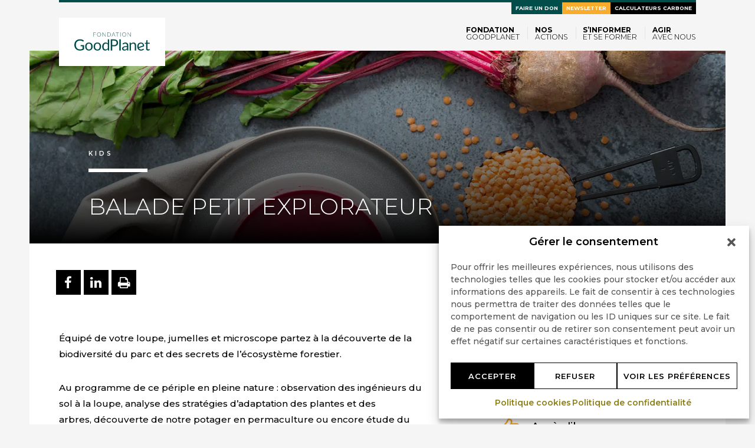

--- FILE ---
content_type: text/html; charset=utf-8
request_url: https://www.google.com/recaptcha/api2/anchor?ar=1&k=6Lf-MrMlAAAAAJkWM9tnHxkoIlMAiFpCMbL03iFc&co=aHR0cHM6Ly93d3cuZ29vZHBsYW5ldC5vcmc6NDQz&hl=en&v=9TiwnJFHeuIw_s0wSd3fiKfN&size=invisible&anchor-ms=20000&execute-ms=30000&cb=5vlin6ga763d
body_size: 48120
content:
<!DOCTYPE HTML><html dir="ltr" lang="en"><head><meta http-equiv="Content-Type" content="text/html; charset=UTF-8">
<meta http-equiv="X-UA-Compatible" content="IE=edge">
<title>reCAPTCHA</title>
<style type="text/css">
/* cyrillic-ext */
@font-face {
  font-family: 'Roboto';
  font-style: normal;
  font-weight: 400;
  font-stretch: 100%;
  src: url(//fonts.gstatic.com/s/roboto/v48/KFO7CnqEu92Fr1ME7kSn66aGLdTylUAMa3GUBHMdazTgWw.woff2) format('woff2');
  unicode-range: U+0460-052F, U+1C80-1C8A, U+20B4, U+2DE0-2DFF, U+A640-A69F, U+FE2E-FE2F;
}
/* cyrillic */
@font-face {
  font-family: 'Roboto';
  font-style: normal;
  font-weight: 400;
  font-stretch: 100%;
  src: url(//fonts.gstatic.com/s/roboto/v48/KFO7CnqEu92Fr1ME7kSn66aGLdTylUAMa3iUBHMdazTgWw.woff2) format('woff2');
  unicode-range: U+0301, U+0400-045F, U+0490-0491, U+04B0-04B1, U+2116;
}
/* greek-ext */
@font-face {
  font-family: 'Roboto';
  font-style: normal;
  font-weight: 400;
  font-stretch: 100%;
  src: url(//fonts.gstatic.com/s/roboto/v48/KFO7CnqEu92Fr1ME7kSn66aGLdTylUAMa3CUBHMdazTgWw.woff2) format('woff2');
  unicode-range: U+1F00-1FFF;
}
/* greek */
@font-face {
  font-family: 'Roboto';
  font-style: normal;
  font-weight: 400;
  font-stretch: 100%;
  src: url(//fonts.gstatic.com/s/roboto/v48/KFO7CnqEu92Fr1ME7kSn66aGLdTylUAMa3-UBHMdazTgWw.woff2) format('woff2');
  unicode-range: U+0370-0377, U+037A-037F, U+0384-038A, U+038C, U+038E-03A1, U+03A3-03FF;
}
/* math */
@font-face {
  font-family: 'Roboto';
  font-style: normal;
  font-weight: 400;
  font-stretch: 100%;
  src: url(//fonts.gstatic.com/s/roboto/v48/KFO7CnqEu92Fr1ME7kSn66aGLdTylUAMawCUBHMdazTgWw.woff2) format('woff2');
  unicode-range: U+0302-0303, U+0305, U+0307-0308, U+0310, U+0312, U+0315, U+031A, U+0326-0327, U+032C, U+032F-0330, U+0332-0333, U+0338, U+033A, U+0346, U+034D, U+0391-03A1, U+03A3-03A9, U+03B1-03C9, U+03D1, U+03D5-03D6, U+03F0-03F1, U+03F4-03F5, U+2016-2017, U+2034-2038, U+203C, U+2040, U+2043, U+2047, U+2050, U+2057, U+205F, U+2070-2071, U+2074-208E, U+2090-209C, U+20D0-20DC, U+20E1, U+20E5-20EF, U+2100-2112, U+2114-2115, U+2117-2121, U+2123-214F, U+2190, U+2192, U+2194-21AE, U+21B0-21E5, U+21F1-21F2, U+21F4-2211, U+2213-2214, U+2216-22FF, U+2308-230B, U+2310, U+2319, U+231C-2321, U+2336-237A, U+237C, U+2395, U+239B-23B7, U+23D0, U+23DC-23E1, U+2474-2475, U+25AF, U+25B3, U+25B7, U+25BD, U+25C1, U+25CA, U+25CC, U+25FB, U+266D-266F, U+27C0-27FF, U+2900-2AFF, U+2B0E-2B11, U+2B30-2B4C, U+2BFE, U+3030, U+FF5B, U+FF5D, U+1D400-1D7FF, U+1EE00-1EEFF;
}
/* symbols */
@font-face {
  font-family: 'Roboto';
  font-style: normal;
  font-weight: 400;
  font-stretch: 100%;
  src: url(//fonts.gstatic.com/s/roboto/v48/KFO7CnqEu92Fr1ME7kSn66aGLdTylUAMaxKUBHMdazTgWw.woff2) format('woff2');
  unicode-range: U+0001-000C, U+000E-001F, U+007F-009F, U+20DD-20E0, U+20E2-20E4, U+2150-218F, U+2190, U+2192, U+2194-2199, U+21AF, U+21E6-21F0, U+21F3, U+2218-2219, U+2299, U+22C4-22C6, U+2300-243F, U+2440-244A, U+2460-24FF, U+25A0-27BF, U+2800-28FF, U+2921-2922, U+2981, U+29BF, U+29EB, U+2B00-2BFF, U+4DC0-4DFF, U+FFF9-FFFB, U+10140-1018E, U+10190-1019C, U+101A0, U+101D0-101FD, U+102E0-102FB, U+10E60-10E7E, U+1D2C0-1D2D3, U+1D2E0-1D37F, U+1F000-1F0FF, U+1F100-1F1AD, U+1F1E6-1F1FF, U+1F30D-1F30F, U+1F315, U+1F31C, U+1F31E, U+1F320-1F32C, U+1F336, U+1F378, U+1F37D, U+1F382, U+1F393-1F39F, U+1F3A7-1F3A8, U+1F3AC-1F3AF, U+1F3C2, U+1F3C4-1F3C6, U+1F3CA-1F3CE, U+1F3D4-1F3E0, U+1F3ED, U+1F3F1-1F3F3, U+1F3F5-1F3F7, U+1F408, U+1F415, U+1F41F, U+1F426, U+1F43F, U+1F441-1F442, U+1F444, U+1F446-1F449, U+1F44C-1F44E, U+1F453, U+1F46A, U+1F47D, U+1F4A3, U+1F4B0, U+1F4B3, U+1F4B9, U+1F4BB, U+1F4BF, U+1F4C8-1F4CB, U+1F4D6, U+1F4DA, U+1F4DF, U+1F4E3-1F4E6, U+1F4EA-1F4ED, U+1F4F7, U+1F4F9-1F4FB, U+1F4FD-1F4FE, U+1F503, U+1F507-1F50B, U+1F50D, U+1F512-1F513, U+1F53E-1F54A, U+1F54F-1F5FA, U+1F610, U+1F650-1F67F, U+1F687, U+1F68D, U+1F691, U+1F694, U+1F698, U+1F6AD, U+1F6B2, U+1F6B9-1F6BA, U+1F6BC, U+1F6C6-1F6CF, U+1F6D3-1F6D7, U+1F6E0-1F6EA, U+1F6F0-1F6F3, U+1F6F7-1F6FC, U+1F700-1F7FF, U+1F800-1F80B, U+1F810-1F847, U+1F850-1F859, U+1F860-1F887, U+1F890-1F8AD, U+1F8B0-1F8BB, U+1F8C0-1F8C1, U+1F900-1F90B, U+1F93B, U+1F946, U+1F984, U+1F996, U+1F9E9, U+1FA00-1FA6F, U+1FA70-1FA7C, U+1FA80-1FA89, U+1FA8F-1FAC6, U+1FACE-1FADC, U+1FADF-1FAE9, U+1FAF0-1FAF8, U+1FB00-1FBFF;
}
/* vietnamese */
@font-face {
  font-family: 'Roboto';
  font-style: normal;
  font-weight: 400;
  font-stretch: 100%;
  src: url(//fonts.gstatic.com/s/roboto/v48/KFO7CnqEu92Fr1ME7kSn66aGLdTylUAMa3OUBHMdazTgWw.woff2) format('woff2');
  unicode-range: U+0102-0103, U+0110-0111, U+0128-0129, U+0168-0169, U+01A0-01A1, U+01AF-01B0, U+0300-0301, U+0303-0304, U+0308-0309, U+0323, U+0329, U+1EA0-1EF9, U+20AB;
}
/* latin-ext */
@font-face {
  font-family: 'Roboto';
  font-style: normal;
  font-weight: 400;
  font-stretch: 100%;
  src: url(//fonts.gstatic.com/s/roboto/v48/KFO7CnqEu92Fr1ME7kSn66aGLdTylUAMa3KUBHMdazTgWw.woff2) format('woff2');
  unicode-range: U+0100-02BA, U+02BD-02C5, U+02C7-02CC, U+02CE-02D7, U+02DD-02FF, U+0304, U+0308, U+0329, U+1D00-1DBF, U+1E00-1E9F, U+1EF2-1EFF, U+2020, U+20A0-20AB, U+20AD-20C0, U+2113, U+2C60-2C7F, U+A720-A7FF;
}
/* latin */
@font-face {
  font-family: 'Roboto';
  font-style: normal;
  font-weight: 400;
  font-stretch: 100%;
  src: url(//fonts.gstatic.com/s/roboto/v48/KFO7CnqEu92Fr1ME7kSn66aGLdTylUAMa3yUBHMdazQ.woff2) format('woff2');
  unicode-range: U+0000-00FF, U+0131, U+0152-0153, U+02BB-02BC, U+02C6, U+02DA, U+02DC, U+0304, U+0308, U+0329, U+2000-206F, U+20AC, U+2122, U+2191, U+2193, U+2212, U+2215, U+FEFF, U+FFFD;
}
/* cyrillic-ext */
@font-face {
  font-family: 'Roboto';
  font-style: normal;
  font-weight: 500;
  font-stretch: 100%;
  src: url(//fonts.gstatic.com/s/roboto/v48/KFO7CnqEu92Fr1ME7kSn66aGLdTylUAMa3GUBHMdazTgWw.woff2) format('woff2');
  unicode-range: U+0460-052F, U+1C80-1C8A, U+20B4, U+2DE0-2DFF, U+A640-A69F, U+FE2E-FE2F;
}
/* cyrillic */
@font-face {
  font-family: 'Roboto';
  font-style: normal;
  font-weight: 500;
  font-stretch: 100%;
  src: url(//fonts.gstatic.com/s/roboto/v48/KFO7CnqEu92Fr1ME7kSn66aGLdTylUAMa3iUBHMdazTgWw.woff2) format('woff2');
  unicode-range: U+0301, U+0400-045F, U+0490-0491, U+04B0-04B1, U+2116;
}
/* greek-ext */
@font-face {
  font-family: 'Roboto';
  font-style: normal;
  font-weight: 500;
  font-stretch: 100%;
  src: url(//fonts.gstatic.com/s/roboto/v48/KFO7CnqEu92Fr1ME7kSn66aGLdTylUAMa3CUBHMdazTgWw.woff2) format('woff2');
  unicode-range: U+1F00-1FFF;
}
/* greek */
@font-face {
  font-family: 'Roboto';
  font-style: normal;
  font-weight: 500;
  font-stretch: 100%;
  src: url(//fonts.gstatic.com/s/roboto/v48/KFO7CnqEu92Fr1ME7kSn66aGLdTylUAMa3-UBHMdazTgWw.woff2) format('woff2');
  unicode-range: U+0370-0377, U+037A-037F, U+0384-038A, U+038C, U+038E-03A1, U+03A3-03FF;
}
/* math */
@font-face {
  font-family: 'Roboto';
  font-style: normal;
  font-weight: 500;
  font-stretch: 100%;
  src: url(//fonts.gstatic.com/s/roboto/v48/KFO7CnqEu92Fr1ME7kSn66aGLdTylUAMawCUBHMdazTgWw.woff2) format('woff2');
  unicode-range: U+0302-0303, U+0305, U+0307-0308, U+0310, U+0312, U+0315, U+031A, U+0326-0327, U+032C, U+032F-0330, U+0332-0333, U+0338, U+033A, U+0346, U+034D, U+0391-03A1, U+03A3-03A9, U+03B1-03C9, U+03D1, U+03D5-03D6, U+03F0-03F1, U+03F4-03F5, U+2016-2017, U+2034-2038, U+203C, U+2040, U+2043, U+2047, U+2050, U+2057, U+205F, U+2070-2071, U+2074-208E, U+2090-209C, U+20D0-20DC, U+20E1, U+20E5-20EF, U+2100-2112, U+2114-2115, U+2117-2121, U+2123-214F, U+2190, U+2192, U+2194-21AE, U+21B0-21E5, U+21F1-21F2, U+21F4-2211, U+2213-2214, U+2216-22FF, U+2308-230B, U+2310, U+2319, U+231C-2321, U+2336-237A, U+237C, U+2395, U+239B-23B7, U+23D0, U+23DC-23E1, U+2474-2475, U+25AF, U+25B3, U+25B7, U+25BD, U+25C1, U+25CA, U+25CC, U+25FB, U+266D-266F, U+27C0-27FF, U+2900-2AFF, U+2B0E-2B11, U+2B30-2B4C, U+2BFE, U+3030, U+FF5B, U+FF5D, U+1D400-1D7FF, U+1EE00-1EEFF;
}
/* symbols */
@font-face {
  font-family: 'Roboto';
  font-style: normal;
  font-weight: 500;
  font-stretch: 100%;
  src: url(//fonts.gstatic.com/s/roboto/v48/KFO7CnqEu92Fr1ME7kSn66aGLdTylUAMaxKUBHMdazTgWw.woff2) format('woff2');
  unicode-range: U+0001-000C, U+000E-001F, U+007F-009F, U+20DD-20E0, U+20E2-20E4, U+2150-218F, U+2190, U+2192, U+2194-2199, U+21AF, U+21E6-21F0, U+21F3, U+2218-2219, U+2299, U+22C4-22C6, U+2300-243F, U+2440-244A, U+2460-24FF, U+25A0-27BF, U+2800-28FF, U+2921-2922, U+2981, U+29BF, U+29EB, U+2B00-2BFF, U+4DC0-4DFF, U+FFF9-FFFB, U+10140-1018E, U+10190-1019C, U+101A0, U+101D0-101FD, U+102E0-102FB, U+10E60-10E7E, U+1D2C0-1D2D3, U+1D2E0-1D37F, U+1F000-1F0FF, U+1F100-1F1AD, U+1F1E6-1F1FF, U+1F30D-1F30F, U+1F315, U+1F31C, U+1F31E, U+1F320-1F32C, U+1F336, U+1F378, U+1F37D, U+1F382, U+1F393-1F39F, U+1F3A7-1F3A8, U+1F3AC-1F3AF, U+1F3C2, U+1F3C4-1F3C6, U+1F3CA-1F3CE, U+1F3D4-1F3E0, U+1F3ED, U+1F3F1-1F3F3, U+1F3F5-1F3F7, U+1F408, U+1F415, U+1F41F, U+1F426, U+1F43F, U+1F441-1F442, U+1F444, U+1F446-1F449, U+1F44C-1F44E, U+1F453, U+1F46A, U+1F47D, U+1F4A3, U+1F4B0, U+1F4B3, U+1F4B9, U+1F4BB, U+1F4BF, U+1F4C8-1F4CB, U+1F4D6, U+1F4DA, U+1F4DF, U+1F4E3-1F4E6, U+1F4EA-1F4ED, U+1F4F7, U+1F4F9-1F4FB, U+1F4FD-1F4FE, U+1F503, U+1F507-1F50B, U+1F50D, U+1F512-1F513, U+1F53E-1F54A, U+1F54F-1F5FA, U+1F610, U+1F650-1F67F, U+1F687, U+1F68D, U+1F691, U+1F694, U+1F698, U+1F6AD, U+1F6B2, U+1F6B9-1F6BA, U+1F6BC, U+1F6C6-1F6CF, U+1F6D3-1F6D7, U+1F6E0-1F6EA, U+1F6F0-1F6F3, U+1F6F7-1F6FC, U+1F700-1F7FF, U+1F800-1F80B, U+1F810-1F847, U+1F850-1F859, U+1F860-1F887, U+1F890-1F8AD, U+1F8B0-1F8BB, U+1F8C0-1F8C1, U+1F900-1F90B, U+1F93B, U+1F946, U+1F984, U+1F996, U+1F9E9, U+1FA00-1FA6F, U+1FA70-1FA7C, U+1FA80-1FA89, U+1FA8F-1FAC6, U+1FACE-1FADC, U+1FADF-1FAE9, U+1FAF0-1FAF8, U+1FB00-1FBFF;
}
/* vietnamese */
@font-face {
  font-family: 'Roboto';
  font-style: normal;
  font-weight: 500;
  font-stretch: 100%;
  src: url(//fonts.gstatic.com/s/roboto/v48/KFO7CnqEu92Fr1ME7kSn66aGLdTylUAMa3OUBHMdazTgWw.woff2) format('woff2');
  unicode-range: U+0102-0103, U+0110-0111, U+0128-0129, U+0168-0169, U+01A0-01A1, U+01AF-01B0, U+0300-0301, U+0303-0304, U+0308-0309, U+0323, U+0329, U+1EA0-1EF9, U+20AB;
}
/* latin-ext */
@font-face {
  font-family: 'Roboto';
  font-style: normal;
  font-weight: 500;
  font-stretch: 100%;
  src: url(//fonts.gstatic.com/s/roboto/v48/KFO7CnqEu92Fr1ME7kSn66aGLdTylUAMa3KUBHMdazTgWw.woff2) format('woff2');
  unicode-range: U+0100-02BA, U+02BD-02C5, U+02C7-02CC, U+02CE-02D7, U+02DD-02FF, U+0304, U+0308, U+0329, U+1D00-1DBF, U+1E00-1E9F, U+1EF2-1EFF, U+2020, U+20A0-20AB, U+20AD-20C0, U+2113, U+2C60-2C7F, U+A720-A7FF;
}
/* latin */
@font-face {
  font-family: 'Roboto';
  font-style: normal;
  font-weight: 500;
  font-stretch: 100%;
  src: url(//fonts.gstatic.com/s/roboto/v48/KFO7CnqEu92Fr1ME7kSn66aGLdTylUAMa3yUBHMdazQ.woff2) format('woff2');
  unicode-range: U+0000-00FF, U+0131, U+0152-0153, U+02BB-02BC, U+02C6, U+02DA, U+02DC, U+0304, U+0308, U+0329, U+2000-206F, U+20AC, U+2122, U+2191, U+2193, U+2212, U+2215, U+FEFF, U+FFFD;
}
/* cyrillic-ext */
@font-face {
  font-family: 'Roboto';
  font-style: normal;
  font-weight: 900;
  font-stretch: 100%;
  src: url(//fonts.gstatic.com/s/roboto/v48/KFO7CnqEu92Fr1ME7kSn66aGLdTylUAMa3GUBHMdazTgWw.woff2) format('woff2');
  unicode-range: U+0460-052F, U+1C80-1C8A, U+20B4, U+2DE0-2DFF, U+A640-A69F, U+FE2E-FE2F;
}
/* cyrillic */
@font-face {
  font-family: 'Roboto';
  font-style: normal;
  font-weight: 900;
  font-stretch: 100%;
  src: url(//fonts.gstatic.com/s/roboto/v48/KFO7CnqEu92Fr1ME7kSn66aGLdTylUAMa3iUBHMdazTgWw.woff2) format('woff2');
  unicode-range: U+0301, U+0400-045F, U+0490-0491, U+04B0-04B1, U+2116;
}
/* greek-ext */
@font-face {
  font-family: 'Roboto';
  font-style: normal;
  font-weight: 900;
  font-stretch: 100%;
  src: url(//fonts.gstatic.com/s/roboto/v48/KFO7CnqEu92Fr1ME7kSn66aGLdTylUAMa3CUBHMdazTgWw.woff2) format('woff2');
  unicode-range: U+1F00-1FFF;
}
/* greek */
@font-face {
  font-family: 'Roboto';
  font-style: normal;
  font-weight: 900;
  font-stretch: 100%;
  src: url(//fonts.gstatic.com/s/roboto/v48/KFO7CnqEu92Fr1ME7kSn66aGLdTylUAMa3-UBHMdazTgWw.woff2) format('woff2');
  unicode-range: U+0370-0377, U+037A-037F, U+0384-038A, U+038C, U+038E-03A1, U+03A3-03FF;
}
/* math */
@font-face {
  font-family: 'Roboto';
  font-style: normal;
  font-weight: 900;
  font-stretch: 100%;
  src: url(//fonts.gstatic.com/s/roboto/v48/KFO7CnqEu92Fr1ME7kSn66aGLdTylUAMawCUBHMdazTgWw.woff2) format('woff2');
  unicode-range: U+0302-0303, U+0305, U+0307-0308, U+0310, U+0312, U+0315, U+031A, U+0326-0327, U+032C, U+032F-0330, U+0332-0333, U+0338, U+033A, U+0346, U+034D, U+0391-03A1, U+03A3-03A9, U+03B1-03C9, U+03D1, U+03D5-03D6, U+03F0-03F1, U+03F4-03F5, U+2016-2017, U+2034-2038, U+203C, U+2040, U+2043, U+2047, U+2050, U+2057, U+205F, U+2070-2071, U+2074-208E, U+2090-209C, U+20D0-20DC, U+20E1, U+20E5-20EF, U+2100-2112, U+2114-2115, U+2117-2121, U+2123-214F, U+2190, U+2192, U+2194-21AE, U+21B0-21E5, U+21F1-21F2, U+21F4-2211, U+2213-2214, U+2216-22FF, U+2308-230B, U+2310, U+2319, U+231C-2321, U+2336-237A, U+237C, U+2395, U+239B-23B7, U+23D0, U+23DC-23E1, U+2474-2475, U+25AF, U+25B3, U+25B7, U+25BD, U+25C1, U+25CA, U+25CC, U+25FB, U+266D-266F, U+27C0-27FF, U+2900-2AFF, U+2B0E-2B11, U+2B30-2B4C, U+2BFE, U+3030, U+FF5B, U+FF5D, U+1D400-1D7FF, U+1EE00-1EEFF;
}
/* symbols */
@font-face {
  font-family: 'Roboto';
  font-style: normal;
  font-weight: 900;
  font-stretch: 100%;
  src: url(//fonts.gstatic.com/s/roboto/v48/KFO7CnqEu92Fr1ME7kSn66aGLdTylUAMaxKUBHMdazTgWw.woff2) format('woff2');
  unicode-range: U+0001-000C, U+000E-001F, U+007F-009F, U+20DD-20E0, U+20E2-20E4, U+2150-218F, U+2190, U+2192, U+2194-2199, U+21AF, U+21E6-21F0, U+21F3, U+2218-2219, U+2299, U+22C4-22C6, U+2300-243F, U+2440-244A, U+2460-24FF, U+25A0-27BF, U+2800-28FF, U+2921-2922, U+2981, U+29BF, U+29EB, U+2B00-2BFF, U+4DC0-4DFF, U+FFF9-FFFB, U+10140-1018E, U+10190-1019C, U+101A0, U+101D0-101FD, U+102E0-102FB, U+10E60-10E7E, U+1D2C0-1D2D3, U+1D2E0-1D37F, U+1F000-1F0FF, U+1F100-1F1AD, U+1F1E6-1F1FF, U+1F30D-1F30F, U+1F315, U+1F31C, U+1F31E, U+1F320-1F32C, U+1F336, U+1F378, U+1F37D, U+1F382, U+1F393-1F39F, U+1F3A7-1F3A8, U+1F3AC-1F3AF, U+1F3C2, U+1F3C4-1F3C6, U+1F3CA-1F3CE, U+1F3D4-1F3E0, U+1F3ED, U+1F3F1-1F3F3, U+1F3F5-1F3F7, U+1F408, U+1F415, U+1F41F, U+1F426, U+1F43F, U+1F441-1F442, U+1F444, U+1F446-1F449, U+1F44C-1F44E, U+1F453, U+1F46A, U+1F47D, U+1F4A3, U+1F4B0, U+1F4B3, U+1F4B9, U+1F4BB, U+1F4BF, U+1F4C8-1F4CB, U+1F4D6, U+1F4DA, U+1F4DF, U+1F4E3-1F4E6, U+1F4EA-1F4ED, U+1F4F7, U+1F4F9-1F4FB, U+1F4FD-1F4FE, U+1F503, U+1F507-1F50B, U+1F50D, U+1F512-1F513, U+1F53E-1F54A, U+1F54F-1F5FA, U+1F610, U+1F650-1F67F, U+1F687, U+1F68D, U+1F691, U+1F694, U+1F698, U+1F6AD, U+1F6B2, U+1F6B9-1F6BA, U+1F6BC, U+1F6C6-1F6CF, U+1F6D3-1F6D7, U+1F6E0-1F6EA, U+1F6F0-1F6F3, U+1F6F7-1F6FC, U+1F700-1F7FF, U+1F800-1F80B, U+1F810-1F847, U+1F850-1F859, U+1F860-1F887, U+1F890-1F8AD, U+1F8B0-1F8BB, U+1F8C0-1F8C1, U+1F900-1F90B, U+1F93B, U+1F946, U+1F984, U+1F996, U+1F9E9, U+1FA00-1FA6F, U+1FA70-1FA7C, U+1FA80-1FA89, U+1FA8F-1FAC6, U+1FACE-1FADC, U+1FADF-1FAE9, U+1FAF0-1FAF8, U+1FB00-1FBFF;
}
/* vietnamese */
@font-face {
  font-family: 'Roboto';
  font-style: normal;
  font-weight: 900;
  font-stretch: 100%;
  src: url(//fonts.gstatic.com/s/roboto/v48/KFO7CnqEu92Fr1ME7kSn66aGLdTylUAMa3OUBHMdazTgWw.woff2) format('woff2');
  unicode-range: U+0102-0103, U+0110-0111, U+0128-0129, U+0168-0169, U+01A0-01A1, U+01AF-01B0, U+0300-0301, U+0303-0304, U+0308-0309, U+0323, U+0329, U+1EA0-1EF9, U+20AB;
}
/* latin-ext */
@font-face {
  font-family: 'Roboto';
  font-style: normal;
  font-weight: 900;
  font-stretch: 100%;
  src: url(//fonts.gstatic.com/s/roboto/v48/KFO7CnqEu92Fr1ME7kSn66aGLdTylUAMa3KUBHMdazTgWw.woff2) format('woff2');
  unicode-range: U+0100-02BA, U+02BD-02C5, U+02C7-02CC, U+02CE-02D7, U+02DD-02FF, U+0304, U+0308, U+0329, U+1D00-1DBF, U+1E00-1E9F, U+1EF2-1EFF, U+2020, U+20A0-20AB, U+20AD-20C0, U+2113, U+2C60-2C7F, U+A720-A7FF;
}
/* latin */
@font-face {
  font-family: 'Roboto';
  font-style: normal;
  font-weight: 900;
  font-stretch: 100%;
  src: url(//fonts.gstatic.com/s/roboto/v48/KFO7CnqEu92Fr1ME7kSn66aGLdTylUAMa3yUBHMdazQ.woff2) format('woff2');
  unicode-range: U+0000-00FF, U+0131, U+0152-0153, U+02BB-02BC, U+02C6, U+02DA, U+02DC, U+0304, U+0308, U+0329, U+2000-206F, U+20AC, U+2122, U+2191, U+2193, U+2212, U+2215, U+FEFF, U+FFFD;
}

</style>
<link rel="stylesheet" type="text/css" href="https://www.gstatic.com/recaptcha/releases/9TiwnJFHeuIw_s0wSd3fiKfN/styles__ltr.css">
<script nonce="UbVzqGggPU03LCyi4y_iCw" type="text/javascript">window['__recaptcha_api'] = 'https://www.google.com/recaptcha/api2/';</script>
<script type="text/javascript" src="https://www.gstatic.com/recaptcha/releases/9TiwnJFHeuIw_s0wSd3fiKfN/recaptcha__en.js" nonce="UbVzqGggPU03LCyi4y_iCw">
      
    </script></head>
<body><div id="rc-anchor-alert" class="rc-anchor-alert"></div>
<input type="hidden" id="recaptcha-token" value="[base64]">
<script type="text/javascript" nonce="UbVzqGggPU03LCyi4y_iCw">
      recaptcha.anchor.Main.init("[\x22ainput\x22,[\x22bgdata\x22,\x22\x22,\[base64]/[base64]/[base64]/[base64]/cjw8ejpyPj4+eil9Y2F0Y2gobCl7dGhyb3cgbDt9fSxIPWZ1bmN0aW9uKHcsdCx6KXtpZih3PT0xOTR8fHc9PTIwOCl0LnZbd10/dC52W3ddLmNvbmNhdCh6KTp0LnZbd109b2Yoeix0KTtlbHNle2lmKHQuYkImJnchPTMxNylyZXR1cm47dz09NjZ8fHc9PTEyMnx8dz09NDcwfHx3PT00NHx8dz09NDE2fHx3PT0zOTd8fHc9PTQyMXx8dz09Njh8fHc9PTcwfHx3PT0xODQ/[base64]/[base64]/[base64]/bmV3IGRbVl0oSlswXSk6cD09Mj9uZXcgZFtWXShKWzBdLEpbMV0pOnA9PTM/bmV3IGRbVl0oSlswXSxKWzFdLEpbMl0pOnA9PTQ/[base64]/[base64]/[base64]/[base64]\x22,\[base64]\\u003d\x22,\x22UQbCq8K+VHnDp1g3YcKLU8O4w4UEw45NMDF3wrN1w689dsOoD8Kpwq5CCsO9w6fCnMK9LTBOw75lw57DvjN3w7fDocK0HRLDkMKGw44OLcOtHMKDwp3DlcOeD8OiVSxxwoQoLsOofsKqw5rDlwR9wohlISZJwq7Dh8KHIsOGwqYYw5TDosOzwp/Ciy92L8KgYMOVPhHDkWHCrsOAwofDs8Klwr7Dm8OmGH56wqRnRA5EWsOpcTbChcO1csKEUsKLw7XCgHLDiQ4iwoZ0w494wrzDuWtoDsOewpHDi0tIw7JJAMK6wpDCtMOgw6ZuKsKmNCJuwrvDqcKnd8K/[base64]/Ct8KNwpzDksOVwofCkSvCnsOTFDLCrSg9BkdPwrHDlcOUBsKWGMKhCGHDsMKCw7UfWMKuAmVrWcKWX8KnQCXCl3DDjsOzwpvDncO9bsOwwp7DvMKRw5rDh0IGw7wdw7YcLW44Xi5ZwrXDrX7CgHLCujbDvD/DlV3DrCXDjsOAw4IPDHLCgWJGPMOmwpciwqbDqcK/wpk/w7sbKMOCIcKCwrdXGsKQwoHCk8Kpw6New7Vqw7kZwqJRFMOUwoxUHwbCl0c9w4fDqhzCisOJwrEqGFbCmCZOwptOwqMfAMO1cMOswo0lw4Zew5Vuwp5CRGbDtCbCiRvDvFVYw4/[base64]/Dp3zCtWrClcOfbydubAsDw7vDpUN6IcK+wo5EwrY7wqvDjk/DlcOYM8KKY8KLO8OQwrMjwpgJT18GPHhrwoEYw4Qlw6M3YTXDkcKme8Onw4hSwrHCvcKlw6PChV0TwonCq8KGC8KVwqfCosK3IVvCuFzDncKIwoTDmsOPS8OEGQvCm8KDw5nDsCrCocO/CwDCsMKtemw5w68+w7fDkETDiEDDnsKew78yJQHDl3/DvcKfUMOoT8K0QcO4WgLDrFBJwqx5T8OMJix5LSgZwqHCksK0O0fDpMK5w4bDvMOEf2llZQjDicOEfcO1Zww/[base64]/wpYhw6zDjwJWNQh7MsKKCcK0w588wo9aY8KqNX9IwqXCg0HDpFPCmcK9w4/[base64]/CoCEjEcKmQsOJE8O8BcO7GMOPGcKEw7jCijXDgl3Dm8KqQUDCpn/CkcKke8Kpwr/[base64]/[base64]/VwLCuMOGw5LCsMKywqXCoMKOwpEuwonCiWnCvynCjHDDvcKENjzDscKPL8OYdcOTS3x6w5rCvmPDkCEew6rCtMOUwqNWPcKkKQZhIsKZw78IwpXCs8O7OcOYXjp1woXDtUvDjXgdAgLDv8Owwrtgw5h/wpHCjFvCpsOPWcOgwpgoDsOBCsKLw5TDm2dgH8OVCR/CvCnDrGw8WsOcwrXDumUBK8K7w7p3dcOaBkzDo8KGMMKEFsO8NCjCuMKmNcOJM0YkSUHDt8KUJcK4wpNKDWtww4QCX8KXw5zDqsOsL8KmwqhaWmjDrFXCu05dN8O6EsOTw5DDiwjDqcKNGcOZB3jCmMOCBEInUD/[base64]/Cn8Kpd3LDuDRfw7LDsMKvw7TCj8ORwpUUw5tgQ1NSdMOCw5bDtTfCqE5VBybDpcOuIMOqwr7DiMKNw7XCqMKcw63CtgBDwqJ5AMKvUcOBw5nCgVMiwqAnEsKcKcOAw4rDncO2wph1FcKiwqM+E8KoUQl6w4TCj8O/wq3CiBQ1Z1dpCcKKwr7DpiR+w4EXdcOKwoF1TsKFw6TDvWpmw5Yew6hTwoMuw5XCjGDClsKkLC7CiWrDq8OXOm7CgsKWOUDChsOHIEstw5HCqXLDksORVcKvWhHCtMKpw7/Dm8KzwrnDkFcwWH4CY8KvEVZVwotafMOfwq0/KHY6w4LCphk8Gj91wqzDocOwBcKgw6xIw4Qow74/wqXDl0lnOyxSJCxUJWnCpMOdGywXO2vDonPDnSrDjsOOY1JAJhM6ZMKZw53Do1lLZBkzw5fDocO7MsOvw5wqR8ONBnAeF1HCjsKgK3LCpSlnbcKcw4nDgMKqEMKvWsOWBV3CscKFwqPDl2LDlUZrF8Krw6HDq8KMw6d5wpdZw4DCvU/Diz5gBMONwrTCt8KjBi9VesKaw41KworDmlfCqsKmT2czw7clwrtIXcKCaiBKZsO4fcOLw77Chz9GwqxHwoHDpjkCwqgLwr7DqcKVYcOSw4PDkHU/w6BDO20Bw6vDmMOkw7rCkMKiAE3DqFTDjsKjOSJrKzvCjcOBAMO+ek5PflRpDlPCo8KOA0MVUV8twqTCuzvDvsKbwolbw5rClRsjwrs9wqZKdUjDqMO/NcO8wpjCiMKiJ8K9WcOuKUhgZDQ4PQhSw63Co1LDlQUmKBTCp8KTYHrCrsKBcnTDkxlmeMOWeCnDmMOUwr/CqklMSsOPdsK2wrMSwqjCtsKfbwQkwrTCn8OLwrMhSC/ClsOqw7Jiw4nDhMO9OsORXxR7wqDCp8O8w4h6woTCtU7DnRwlXsKEwogfMEwlR8KNdMKUwqfDmsKew6/DjsKFw61mwrXCkMOhFsOtBcOcKD7DssOywr9gwocOwowzEgDDuR3CujtQHcO0GXjDqsKhBcK7eFrCtsODPMOneHzDisOgYVDDnC/CrcO5HMK2ZyrCgcOcOWscXS5nYsOlYgA+w6APaMKJw4YYw5nClEhOwrjChsK9woPDiMKwT8KoTggEHy8tawHDpsOyOEQLF8KUdh7CjMOJw7LDpEgfw6/Ci8OWFitQwpA5bsKKXcK0HTjCv8KXw704Ln/CmsO6M8OlwogfwpbDmw7CmEfDmBpZw6w6wrrCkMOQwqMIIlXDmMOGwqHDlDlZw4bDo8K1LcKHw7TDpD/CiMOIwq/Cq8KnwoTDr8Ocw7HDq3DDlcOXw49xfzBtwpbCvsOUw4DDvCcaIR/Ci3x6Q8KPM8OGw7HDhcOww7dVwrpKFsOacXPDiiXDswDClsKMO8OLw6RhNcO+Z8OuwqLCqsOJFsOUdcKJw7bCoRkGP8KZcRTCm1vDvVzDtV02w700DQXDv8OTw5PDpcK/D8ORJMKuWcOWa8OgGCJSwpMnBEQ7wp7DvcOtAwHCsMKvBMOjw5Qwwrd+BsOnwpjDoMOkPcOzPX3DosKvKFJoTWHDuAorw70ewqDCtsKdf8KFacK7wolmwrcUCkgfOlXDg8K4wqHCscKBU0ZtMsO5ID00w798MnVfPcKUW8KNZFHCrhzCunJVwq/[base64]/CgHrCozbDk8Onwrpdwr/Dk3pjKMOnZjvDqExQIATCsybDocOBw4/Cg8Onw4LDjAjClF09U8OIwpLCj8OqTMOEw7MowqLCvcKDwqV1wpQNwq5wFsO5wr1hLsOFwqMww5t3XcKFw5FFw6/[base64]/DqcKiwpUlwrBOwoAUwqUSbiLCn8Kwwo0rAcK3WsOswpppfw1sP0soKcK5w5Yaw6vDmGwQwpXDnGhJfMO4AcO0asOFUMKcw6p0OcKjw4EDwqPDhSMBwoAWFMKOwqYdDR0DwoYVIGjDikJ8woIldsOkw5LClsOFBklfwrllOQXCnRTDt8Kyw7gEw7hQw4rDvX/[base64]/wqvDg8KjAMK7wqPDpGbChCIyDsOcERDCmGPCs2JkRmzClMK/wrEww6ZeCcKHUwfDmMKww43Ds8K/RXjDqcKKwqZAw4wvSVVkRMO4ZRE+wovCo8O5EwFybCVdMsKVUsOWRAHCtkEqW8K4G8O+XUIcw4DDicKac8O4w7hcUHrDlDp7On/[base64]/[base64]/wqbDtDVhLRvDgMK4XVUtDsKZaSYawoDDgnvClsOaMVPCucK/I8O9w5fDjcOqw6jDksK6wq3CjUtHwrwQIcKww4o+wrZ7w5/ChQbDlsKAVSDCsMOJUHPDgMOMTnNiEsO4dsK3wqnCgMOVw7fDhkQVcnLDicO4w6ZswobDmVvCscKNw5fDvcK3woNqw73DhsK+VDvDiyBxC3vDhg5Ew4hxOlfDmx/DucKyIRHDhsKewoY/DCF/J8O0NMKLw7HCjMKVwrHClkYfbmLCtsO7KcKjwoxDQ1LChsKBwqnDnyM3VjTDo8OEfsKtw4DCigliw6tZwqbClMOvesOUw6/[base64]/w7nDlcKmesKewoXDqVNmdTDCk3rDoAETLsKRwoPDkgLDkVQKJsOqwqNywp1rfS/Cq1kZRcKfwqXCq8Ogw5liU8KwBcKAw5hrwoYZw7HDjMKCw44+Q1fCt8KDwpULw4MbNMO6ScKGw7vDuAMPbMObQ8KOw6LDhMKbaANtw5HDoS3DuzfCsQp/[base64]/[base64]/R8OvC8KtwrYSw6wkw4LDgU3DpsKqFX1mwr3DlkrCtHzCsALDr2zDlkzCjsOBwogEbsOVVWBTHMKOSsKHRjVVPA/[base64]/IMKGJHdgVFbDgsKsw4oLw6fDrl3DucOfW8Kuw7RBXMK9w4/Dk8K+ZBTCi0jDqcKAMMOGw6XCqSjDpgIwHMKeA8Kjw4TDsCbCnsOEwqXCqMKEw5wABQLCm8O+MEQISMKjwrs0w7gcw7bDpAtKwqF5worCgyBqY28mXHXDn8K8IsOmai9Uw6ZJb8OJwpB+TsKuw6YGw6/DkUo/QcKKHHV3OMOEfWTClHjCisOvblPDiRs/w6x1UTYvw5rDiw7Dr3dVEms3w5HDiB1qwphQwrZ5w5pIIMK6w6PDiD7DmMOXw53Do8OLw7ZJBsOzw6krw5gMw5AZccO0FcOrwqbDs8Kgw7DDo0DCq8Olw7vDhcK3w6RAUmgLwqnCr2bDisOFXllkN8OzEFRSw6jDgcKrw73CjQQHwpYSw4R+w4bDqcKuGkgZw5/[base64]/CjRXCtcOYWxNyEMOjwptbw7nDvE1Uwo1bwrt6K8O5w6sqESvChcKTwp5Dwog4XsOrNsKFwrJNwqA8w4tXw63CizjDuMOBUFLDjzpXw5rDm8OFw6pGPj/Dj8K3w65zwolTdjnCmnV3w4DCllcDwqw8wpnCmxHDucKaUhE4wrMhwqU6XcOBw5JAw4/DgMKHJioaTW85QBUgDBPDqsOMekJnw5LDrcO/[base64]/ChcKFw47DkMKKAsKaD8O7w6TCkS7ChMK2w5RRQmB/woHDjMOgLMOTNMK6FsKwwpERAhkRYg5YEWXDvRTDplbCp8KDw6zCkmnDncOle8KKfMO4LTgdw6s3HV8NwpA5wpvCtsOSwpBbclrDnsOHwpvCjWTDtsKvwopnaMOYwq9/[base64]/L0BAe8K1Tn04wr1/[base64]/elDCsMKaa8KQw68wwqwMw7YCwr/[base64]/[base64]/[base64]/[base64]/Do8KawrXDvsOew7PDmMOrYBw2w7ggecOfEBfDp8OvRkfDgT8lbMKcSMKaWsK+wp59wp0pwplHw6ZUR1ZfI2jCvEcdwrXDncKIRDLDvT7DhMO6woJEwprChWTCqsOxTsKoHhNUGMOPesO2KHvDiDnDjXh8OMOdw5LCjsKhw5DDp17Dr8K/w7LCu17CuyBIw6Y0wrgNw75zw7jCs8KOw7DDucOxwo8afDUCO17Ch8KxwplQTcOWRnkKwqdmw7XDp8OwwoYMw68HwrzCssOHwoTCicOhw6ANH3vCtmXCjRs5w7YEwrhiw5fDtVk3wrJcZMKiVMO+wp/CsBAPBMKlP8OIwoNuw5lww7ERw7/DhWszwrZJGjxdbcOAdMODwqvDhVU8fcKRE0dYeWR+NzEaw7vCqMKfw5tSw49pVjENZcKpw6x1w50pwq7CnS96w5zCqGUbwo7CvBwxH0sUZQp4TDxVwrsVfcK/TcKNKAnDhHHCgsKKw700bjDDhmpTwrTCjMKhwrPDmcKow7vDnMO9w7Qgw7PCixDCv8KTSMKBwqt3w41Dw48MGMOiRE7Duzd3w4LCrcOte3bCjSNvwp0nI8O/w43DoEPCvMKCdR3DgcK7WSDDrcOvMivClD7DplMWRsKkw5kNw4rDphXCtMKbwoLDuMK7asOGwpVrwoLDoMOvwptYw6PCs8O3aMOdw6ohasO+YiJnw6fChcK/wr49CmjDpFnCiQkWYH1jw4/CgsOSwrjCssK2d8OVw5rDkmwJOMKkwoR7woPChsKWFxDCusOVw4nChS4fwrPChVJSwrc6PsKCw60CA8OdaMK1IsO0DMOJw5nDlzvCo8OrFkA1PmbDnMOpYMKrTVAVQjoMw6Bewo5Ca8OPw6MnbUVxLsO/XMO0w5TCuRvCvsOgw6bCvUHDih/DnMK9OsOjwpxPUsKidcKUbQDClsOrwp7DvmhEwq3DkcKcTD3DusKYwr7Cng3DhsO0ZW9uw6BGPsKLwog6w5TDjwHDhDMVZsOvwpwBGMKjelHClzBUwrfCtMO9JcOQwoXCsXzDhsOcKxzCpCHDvsOZEMKaX8Onw7HDssKLI8Kuwo/[base64]/CvnU6wpcFYQDCusOhbgQvKMKyw61dwqvClkDCqMKAw6tvw73DncOywohpFMOXwpQ/w4/DucOxak/Cky3DiMOhwr1/TVjCrsOLACPDlMOvdcKFWQdGQMKuwpHDg8KcNlPCisO5wpcpdFrDosOzJHHCvMK5Ti7DlMKxwrVGwp/DoXfDkRV/w7QbO8Oywq5jw7l8CsORZUwoYFxgW8OHSXpDT8Ouw55QCxTDsHrClAkpajQPw4vCt8KHQsKfw7NCAMKvwrQGSQ/CmWrCsHIUwpRww7vCuz3CuMKzwqfDui7ComzCkwwfPsOPcMK2wpUGb3TCusKMDsKMwrvCsBI3wp/DksOpIg5qwp98csK0w7t8wpTDlBfDvX3DhSLDqzwTw6cfPzvCoUbDucKUw7oXRC7DvsOjcxQGw6LDqMKYw6XCrQ1XS8OZwo9Jw6I1BcOkEsKEb8KbwpQ9NMOgMMOxVcKhwr/Dl8KZGChRfwBqcTZ6wrk7wpLDtMKfOMO/bQXCm8KkR1pjQ8OlHMO6w6fChMKiOBBQw6nCkw/DpW/Dv8OQworDk0Zcw68mcDLCuk/Dh8OIwoplNTAIGATDiXfCkgbCisKvasKywpzCrXE7w47CjcKCEsKJGcOFw5cdEsO+QkcdNsO0wqRvEXF5KcO3w7JWN1kUw6TDhhhFw6HDksOTS8OmcXvCpkwtfjnDqDBYYMKzf8K7KcOFw6/DgcK0Fhp7dcKUeA3DqMKRw4Jte3ZEQMO1Nzh1wq7CnMKCTMKsRcKlwrnCqMORHcK/b8Kjw7bCp8ORwroWw73CiFABaBhBQcKEUMKcQkXDlMO4w6JnGwA+w7PCp8KBGsKVAG7ClsOlVXFewqcYccKtM8KWwoEzwoV4LsOfw7wqwoYVwpjCg8OPOCxaG8ORSGrChX/Co8KwwrlmwrtOw442w5DDvMO3w4zClHbDtDLDscO7MMKAGQxYSmTDnQjDlsKZFV5Ybm1mOWLDthB3XnxIw7fDlsKeKsKyB1Yyw7rDuSfDkRLDuMOMw5PCvSocZsOWwr0ofMKzSVbCjkPCr8Kdwq1mwr/DsX/Ct8KuXlQOw7zDnMOuP8OBAcK+wpPDlFTCl1goX1rCnsOowr/DtcKyN1zDrMOIw5HChH9YekvCscOAFcKnO1DDq8OSMcOQNUXDk8OmA8KQZyzDicKnF8Ozw5kqw4t0wpPChcOVSMKRw78mw7hUUQvClsO2ccKlwoDDsMOewqVFw6XCk8OGJEpKwq3Dn8OFw5xKw5/Dl8Oww5wlwqzDr2LDmXd0BRJdw59GwqLCmmrCmTzCtUh0RnkNWcOdM8ObwqnCqwDDtEnCosOOfHkAS8KUUAUxw4wLd3dawqQVwo/Cp8Ofw4XDl8OaFwxkw4nCqMOBw6V4FcKNKw7CjMOfw7Qbw4wLVCHDusOWEjJGBCrDqWvCuRwyw4QjwooEHMO4woN8YsOhw5AcVsO1w7AUKHsyNBBSwo/CghA/[base64]/CvFHDu8KQw4VAHnUrwpXCo8OfwpfClBAoUVQ0NmLCqMK0wpzCg8OZwoAFw7wTwp3Dh8Ocw7VPN0LCsnjCpTRRSgrDpMKmJ8K/KHJqw4fDrGMQdCjCksKQwp4aYcOYOyBPYE1gwq4/[base64]/Ci8K8wpLDlmMTemwYwrYbwrwrw5LCpgfDvMKQwrbDmRUNGD0nwpAYEFMXf3bCtMOEN8K4F3Z2AxLCl8OcZV3DoMOMRxvDgMKDF8OJwqt8wptfaU/CqsKPwrzCucOswr3Dn8Ogw7DCuMOzwoDDnsOqTMORKSjDonHCjsOoGsK/[base64]/[base64]/Cv1Jlw4fDr8ORwp8iwqjDrMO2wq/Ds0/[base64]/w60aFAbCmhpIwqLCkcOPQ8KPHcOxIMKDw4rCssOMwptrw7pxRxrDqExkaW5Nw6BQD8Khwpw7wpzDgAYRKMObOilvcMOZwpDDig1Owo9lIkrDiQjCmhXDqkbDpsKIe8K/wql6Ni5TwoNiw5xJw4djamrDv8O9GzXCihtFCcKQwrrCjTdBe0DDmSPCoMKPwqY4wpI7Ly9Of8K2wrNww5Ftw65xcSA7QMOswrVTw6nDrMOTLsKJUF9+KsOIFztYWDPDpMOSP8OpP8OjWMKqw7/Cs8O0w6saw5gBwqfChlJtWmxewqDDsMKPwrUTw70MdFgrw5DDvxzDnMOcfmLCg8Ouw4jCkDLCtzrDv8KaMcOlbMOxH8KPwrdvw5NcB0/CicKAe8OzECJkbsKqGcKBw6fCiMOsw5tcRGLCncO5wrBzY8K6w6XCs3fDtUw/wo0rw5VhwoLCkklnw5TDnmrCm8OoXFYQEEALw4fDq08vwpBnKCBxcC9NwolFw77CrDvDkyDDkF0iw7Frwqs1wrB9ecKKFV/DoGbDncKTwpBpHlgqw7/CrjAYdsOmb8KEJcONI1wKD8K8ARMFwqM1wocbW8KUwpvDlMKeYcORw6/Dp0JaD1LCkVrDlcKNTknDiMO0WS9/FsOgwqd8JVrDskPCoTLDjcORUXvCpsOxw7oAHB5AF1DCqyrCr8OTNihhw7BaAynDg8K/wpVGw4khIsKnw6sBw4/[base64]/CcOJw5ciB2cSwp3CnzXDvxoIAkbDjjnCukp2HMOuIToEwrE7w7ZRwofCpl3DtlTCiMOOSHVWdcOfHRfDim8Qe1gOwpjCtcOkOTE9UcO9QcK8w78iw6jDpcKEwqREOG89F1RVHcOEMsK7AcOFHT/[base64]/CpcORYcKnw70Rw49YdGXChGTDhyNncCTCslPDpMKyRzfDn3JKw5HCu8Ojw5DCiXdFw6hWSmHCiyl/w7rCksOSKsOaSA8WBWnClCvDpMOnwojDhcO1wpvDpMKPwo55w6vDosOtUgZjwrdBwqPDp3jDo8OKw7NWFsODw64wG8KUw6Z7w68KfX7DosKWCMK0V8OFwprDusOVwr9DUXwgw5zDnWRFE1fChcOnGwJhwpLDosKTwq8beMO0PHpkAsKcH8KiwrTCj8K1X8KFwo/Ds8KRTsKPI8KxcCxPw6IpYj4sZ8OnCWFcWCnCtMK/w4cudkt7P8Kkw4HCgikHAR9YDMK/[base64]/CrcOQS8OKw7Bkw5rDrcKKQsONZMO5w5TDucOLKXRCwq4KNcKDIMKtw7/CgcOiCmZ0S8KIX8OLw6cOwq3Dh8O8JcKpb8KYA3DCicKewppvQcKqFjtlAsOmw6dgwqgJV8O4PsONwoBgwq8Aw7/[base64]/[base64]/CusKCaQ7CgsOkwroZZGTClcOVT8KlDcODT8Occx/CpijDqBnDmHYafkocYFI7w7YYw7/CgA7Ch8KPSnUOGXjDnMOww5Rkw4VUYRXCosO/wrPCmcOdwrfCqzPDusOPw4MYwr/DgMKKw65wSwrDosKSYMK2A8K6acKZMcKracKtcRpTQRDCjU3CgMO+XTvCqMKmw6zCgcK1w7vCoBXDriUcw7/Cn1wyATTDuHgjw67Cp2fCiBUEfjvDpT55F8KUw4glOnbCocO5aMOSwoTCk8K6wp/CicOCwrwxwodVwpvCnXw1BWchP8K3wr1Vw5NdwocKwqrCrMO2B8OZPcOCAQFkfkRDwoVCDcOwUcO4bMKEw4Avw4w+w6rDrBJRD8Kgw7vDgsOHwq0FwqnCi2XDiMOZGsK2AkAudX/[base64]/Cp8KcLsOmMMKGwowdIQUKwqdqwrjCjcOcwq9TwrMpMWkGezPCrcK3M8Odw6vCr8KFw55WwqIqJ8KUBVrCncK7w5zCi8O2wq4BFMKDWjbDjsKuwqTDp3pcIcKQIgbDh1TCnMOKAEs/w7BAPsOpwrnCm3xpIXVywrXCvjvDksONw7fCoDrDj8O5IB3DklYOwq1Uw5LCnW7DuMO9woPDncOPNkw7U8OpUGwAw4/DtcOkRjAow6APwr3Co8KefVcWB8OEwpVYO8KmHABywp/DtcOKw4N2ccOfPsK9wqYcw5s7TMOEwp0vw7fCkMOdIGjCu8O+w7Rsw5E8w5LDv8K5d1l/LcKOC8OyOyjCuBfDk8Onwpkmwqw4wqzCiVB5XX3CkMO3wpTDlsKNw43ClwgKQX4gw4MMw4bCnVssL2XCqiTCoMOQw6zCjSvDgcO2VHvCuMKGGA7CksOUwpQfWsObwq3ChV3Dp8KiKcOVcMKKwr7DpUzDjsKVesO7wq/DnRVxwpNTYsOHw4jDrFQZw4EwwozChWzDlg4ywpvChknDlyo2MMKPYgjCkXt/ZsKUNHE2KsKrOsK5UiPCoQfDl8OdfV52wqhaw7s7N8K7wq3CiMOYUFnCpMOGw7Ykw58JwpheeQzCtMOfwoJAwqTDjwvCgjzCmcObYsK+CwFNXXZxw6/Ds1Ybw4fDtcOOwq7DriZtA1DCuMOlL8K+wrpMeWcBQcKUH8OJDAlKTibDscOSNm16wrQbwqkCOMOQw6HCq8OOSsOFw6IoFcO0woDCpznDkjY7E2p6EcKow50Tw5RaXXM1w6zDvWTCkcO7DMO3Wj7CsMKBw58cw5ItU8OmFF/Dh3TCs8OEwrFyRcKadWMSw6LCoMOpw7gZw7DDrMK9DcOtCTVawot1EUpTwpZAwp/CvhjDuQHCtsKwwoDCrcK0WDPDnMKcfH1kwr/CvB4nwqE8Zg9Fw4zCjsOZw6vCjsOkdMKkw63CtMObdsK4S8OmMcKMwpYEEcK4K8KvPMOYJU3CiyzCkUjCtsO1BznCpcOiYk3Dk8OoMcOXScKbAsO5wpzDmmnDh8OswpI0I8KhacKDL0QWWMO1w5/CtsKew7kZwofDhwTCmMOYGzbDn8KlJ3hjwobDtMObwo8ywqHCsT/Cr8ORw6dgwrvCvcKxMsKYw7E4eF04NnLDgsO0RcKMwrLCtUbDqMKiwprCkMK7wp7Dii0VAD/CowjCo3hYBwsewrMjTMKWIVRVw77CmxfDqV3CjsK5AMKDwpE+WcO/wrHClU7DngcHw53CpsK5RFMKwrfCrEB1XMKqC1TCm8OUJcOEwokLw5FXwqUYw5zCtT/Cg8KiwrF/w7vCp8KJw6RSUDbCnhjCg8OGw6JKw6jDumjCm8OGwpbCuCNCfMKRwrl8w5Q6w7NwJ3/DiGx5WSbCrcOhwonCjUtgwqQsw7otwpvCvsO0UsK5DH7CmMOew7fDiMK1C8K8cA/DqSNcesKHdG9Kw6HDmU/[base64]/S1teQ8O7Ny0Sw48HIMKPZAHDq8OZw592wpDDhcODU8OlwrnCiUTCgEtrwqrCp8OYw5XDsA/Di8K5wqDDvsOFM8KeZcOoY8KvwoTDpsOnMsKhw4zCqMOIwr8lQhjDinjDk0Jsw7xiDcOUw7xHFcOqwrklf8OEPcO6w6tbw79EXVTCn8KKXWzDliXCjhDCh8KUE8OUwqw6wrvDnh5kFgglw6NuwocGcMKEUErDjRpGXGnCrcOuwrdrUMK8S8KIwp8ESMOpw5ZxM14/wp7Di8KgB1nCnMOuwoTDhcKQfzJRwqxLDh9uJSfDu2tDWl4ewobCnFMnLTxCesO6wpnDqMKbwojDiHxhNALCjcKcCMKzN8Ohw4vCiBcYwqYfWXvDoX0nwqvCrBYaw7zDsTvCscO/cMKYw4ENw7B6wrU6wpJRwrNHw5jCshATJsKcesK+WSHDhVvCnD5+Uj4Rwpsmw6IZw5cpw5Npw5fCmsKEUMKgwoDCghJVw75qwpTCgRAxwqpCw5DCncOYAi7CszVjAMO9wqhJw5Q6w6PCi0XDlcO1w6B7Mhh8woQDw4NiwoIGV3sswrHDssKBQMOswr/DqHsvwqUrRTNqw5fCmsKtw6lIw4/DgBETw5TDlwJiRMOqTMOPw4zCo25dw7DDlDsNGEDCpSAFw6Yww4DDkTw6wp4yLR/CscKkwqvCunXDlcO3wrUGE8OnQMKqTz0JwpTCowvCisK/dRROZ3UbPCDCjyx/RF4Dw4M3cTIcZsKGwp0two/DmsOww7fDk8OcIQYwwoTCtsKGCgAfw7zDnno5b8KUGlhVWT7Cs8Oswq3CkMKBTsOuNUwswoFVSRrChcOPQVTCosO2NMK0aUjCvsKDKw8vIcOhfXTCj8KXV8K/wr7Dmzt+wqnDk116I8K6DMOzYwQIwojDum1Fw4keSzQIYCUpUsOVMWYcw7lOw67CiTd1Sw7CjWHCisOkW3Iww6JJw7pUAcOlAE5cw6PCiMOHw6wpw5jDiVnDvsKwK09kCCw1w5NgWsKfw4XCjQ06w77CpW8IUxXDpcOSwrHCiMOwwoAVwo/DgBB1wpvChMOsGcKiwqY9w4/DmGnDicOAOjlBAcKRw580WHRbw6wFP2owE8O9IcOBw4XDgcKvKB88MREcP8K2w61TwqlqGB7CvTckw6XDmW4Iw6Q6wqrCumAZZVnCmMOQw55mO8O0wpTDvVLDicK9wpfDlMOiYMOawrDCtE4UwpxeUMKRw53DhMKJMnobw6/DuFTCg8O/NS/Dk8ODwovDk8ODw63DrTzDmMKUw6jCqkA5G2QiSiRvJsKhHWkDLyomNSXCsTPDgWEqw4fDm1MbP8O5woNFwrDCrz7DjAzDp8KQwpJkLkUCYcO+cTXDnsO4AwXDoMO7w5BvwrApEsOtw5RkesKvaC9cUcOwwp7DkBdIw7DDgT3DuGvCv1/DqcOPwq9Sw7XCkwTDjCppwq8AwofDosOGwodXanLDtMKobn9eSmAJwp4xMU3Cl8OJdMK/KURgwo1Cwr9AHcK1csOSwp3Do8Kvw6TDhgIYWcKOQlbDh38NVVBZwoZPaVUieMK/ImF5b1lzf3lTVyIsU8OfAQlHwofDulHDtsKXw6sAwrjDlBHDqFpTTsKew5HCtWk3L8KaHUfClcK2woEnwpLCoHQSwoTCm8OVwrHDpcOTPcOHwrXCgk5GKcOuwq1rwoQhwqpMIWkADVVdOsK4wrzDmsKmE8OKwqLCinZ/[base64]/[base64]/[base64]/w4PCgcO/w6oiwq3Du8OnBynCqh7DuMOXGMOzw57CnGPCicOnC8O8GcOWT2Faw7kHbsKBE8KVE8Kaw7rCogXDuMKHw64ePMOgN2zDgllJwrUeVMKhESNaZsO3wo9ZdHTCoGrDiV/CuRbDj0h4wq4sw6DDhQHCrAZSwqojw4vDrkjCosOHawLCp3XCv8KDwprDk8KQHzjDkcKnw798wo/DpcK7w4/DnjRXah4Dw40Sw4QoFAbCiRgSw4rCisONFypdIsKYwqrCgHQswpxWAcOqwrI8Zm3CrlvDmMOKbMKmV0wuPsKOwqI3wqbCsB5gBiVGJQ47w7fDv3cJwoYqw4MBYRnDrMOrw5jCoA46OcKpCcOxw7YTESYdwrg1KMOcYMKjTF53Ew/DqMKBw7bCn8K+R8Oaw6jDkTAvw67Ds8K3a8KbwopkwpzDgBoewprCsMOgDMOjEsKNwrrCv8KkA8OKwppDw7zDjsOWYWsDw6vCrTl3w7NfLTd6wrbDqS3CkG/Di8OuUQLCsMONcERJeBMnwqtEBhwLQMOlUAsOHlwgMCFlJMOTD8O9CcKkHsK3wqYoR8OvfsOrY1HCksOEGyPDhBTDoMKBX8OVfV1MdcK8ZizCsMOkY8Kmw4N1OMK+T0bCkiE/V8Kbw63Du23DvcO/KgheWDXCpT8Mw4o5YsOpw6DDpDArwoY0woHCiAvCpFHDuljCt8OWw55IA8KPQ8K2wrtywrTDmT3DkMKKw4XDv8OUAMKLf8OdYCk/wobDqR7CuhbCkEQ6w7NKwrvDi8OPw7IBDsKZRcOTw4LDqMKsZMKNwrfCmh/[base64]/CtA9lAE7DnTB6w7fCgyTCkMKjwpTDhxXCncOAw4x3wpJywrhdw7jDpcOIw4vCnhhpDgt2ZgMewrTDoMOiwrLCpMO2w6/DmGbDrwYxMjlqKMKwAXnDmQIGw6vDm8KpB8ODwrxwNcKQwqXCl8K1wohhw7PDvcOjw7PDmcOiSsKFTCvCh8KNwpLCvGDDqm3DpcOow6HDumAOwq0cw6oawqXDrcOMICEAZ1zDjMK6L3PCmsOtw5/Cm2Qcw6LCiHHDscKjw6vCukDCmm4uCVwvwoLDqkHCp30YWcOPw5sgGjDCq0wFVMK2w7bDklJfwqTCs8OMcCbCknDCtMKLdcOoJUHCmsOJOxwRQmMhdnR5wq/CgBDDhhNdw7HDvA7ChRt6B8Kew7vDkm3DsCcUwq7DrMKHDBzCt8OiTcOxLVdkYjTDvD17wqMfwqHDgCnDsXhtwrjCr8KfWcOEbsKywqzDrcOgw4VaXsKQJ8KhFC/Cj13DvB4RJBPDs8OAwoN3LH0nw7bDgkkaRTzChF8XFsKleFoHw4TCgRXDplMJw5srwpF+Fm7DpsKnPg0ALDtDw7TDlh1qw47DicK4RD/Cl8KNw6jDtkbDhGfCssKiwpHCs8Krw61PRMOqwo/CjGzCh3zCqlfCowxDwpN3w47ClAzDqTZhBMKMQ8KywqZuw5R2FxrCnE59w4V4XsK8di9sw6MBwoFOwol9w5TDn8OpwoHDg8KAwqcvw48uw5rDlcK6VCHClcKHN8OxwpZCbcKGSCcTw6V8w6jCjMK+DSpGwrQnw7XCgVRXw5BuQytZBsOUDhHChsK+woLCsT/DmToiQTwkP8KDE8Ogw6TDn3trek3Dr8O8MsOkQmZFCQJ+w63Cvxc+N1Bbw4jDucOawoRMw73DkCcWbytSw7jDhTJFwrTDiMOXwo8dw7MBc3bCjsOQLsO7wrsTOcKKw61UaQnDhsOdesKnacK8ZVPCv2HCmCPDlXnCqsK8IcK9LMOqEV/DoCbDiwvDksObwqTCrsKFw50RV8O6w4NINg/DpmbClnzCikXDhwlwXVPDjcOQw6XCvMKTwoPCt2FwblDCrFg5f8Kkw6fCs8KPwq/CvxvDvy0FBnALcHtmb1TChGDClcKEw5jCqsO7DsOJwq7Dh8KGSHPDqDHDj07DksKLPMONwonCucKkw4TDksOiGCNqw7ldwpvDuQp/wp/CmsKIwpA4w7Baw4LCmcKDeCzDqlHDvsOqwoopw7VLUcKvw5nCn2PDmMO2w5vDo8ODVhrDm8OUw5/DkAfDuMKBdGbCiS0ywpLDuMKVw4YYHcO8w7fCtGhZwq90w4XCgcKBRMOfJnTCocOdYHbDnSUJwprCgyEIwr5Ew64vbGzDqUZIw4tSwocTwqVNwpl1woVoUEbCgX/Dh8KYw5bDusOew5s7w6ASwqlKwqXDpsOPEzc+w7cSwoAWwrbCoDPDmsOOZ8K8A13DjHJOfcOhek9WesKywpzDpiHCrRJIw49lwrDDq8KAw4srXMK3wqNtw5d8FwUGw6tOOnAzwqrDsBLDucOPPMOhMcOHHkUXVyt7wq/CjcKwwqJERsKnwrQnw7xKw7nCpsObSwsrcAPCiMOZw5DDlUrDk8ORUcK4KcOERwTCrcK0Z8O6O8KFXVnDqho5bHPCrsOdasKaw6bDgMKfAMOZwpc+w7BMw6fDvRpASTnDi1fCqzJvGsOXd8KtdcKNN8KOE8O9wq4yw5/[base64]/CrCFBw4DCimTCvsKcw57CnAnCt8KXwqDDvsKrO8O/Pz3DvcO7B8KSXD4QXjBrVi/DjmlHw5LDon/CuWXDg8O3AcOULHosND3DmcKUw458DibCjsKmwrXDjsKBw6wZHsKNwo5gR8KoHsO2eMOawr3DkMKKdinCtmZ0O241wqF4U8OXUgl1SsO4w4/CvcOuwocgMMO0w4bClxsNwrPCpcOLw6jDocO0wpJSwqHDilLDsQnCk8KswoTChsK+wr/DvMOfwqHChcK/ej0/EMKAwotewos+FGHChG/[base64]/[base64]/OwgmV8OEG1dHwoUHwqgWHjTDsHvCjsOtw4Nvw7fDk8Orw6Zzw4NWwqt9wpXCtsOYbsONBCFnCATCu8KDwrMPwq3DnsOcwqIUdkJpWVYqw6ZoVcOYw7YcYMKfSTNxwq7CjcOLw5bDi15iwqstwpnClB7DrSZAK8K/wrfDocKDwql6Kw3Dq3fDr8Kbwp9kwpk6w60wwp48wow1dw7CtW5UeSFWI8K5Xl3DvMOjJW3Cg3YRfFZ2w5oiwpLCvXIPwogzQh/CqSs0w7PDuiVzwrXDmE/DmjMjI8Oowr3DkXoswrLDs3FAw7JgAsKfV8KOMsKCVMKML8OMLl9KwqBAw4zCk1oFBiJDwqHCiMKLawV/wrfCuDcfw6Zqw6jCnArClRvChj7CncOnbsKtw5JMwqwowqsAIcOrw7bCowg/McO/WlzCkFPDosKnLD3DimMcQFBUa8KxAi1fwoMwwrbDhXRtw4HCosKHw7zCtHQmFMKJw4/Dj8KIwrwEwoNBV0gIQRjDsBnCqCfDi0bCksKrQsO/woHDt3HCiGY4w4IuPsKxK0rDrsKDw77CsMKUL8KBXTtwwqh1w5wlw6Y0w4YqZ8K7JAIUJDZARsOeI1nCk8OPw6VCwqXCqQ1kw510wqQDwpsOWW1ZZkccB8OVUQ/[base64]/CuhHCuMOMeFpuZQI9wo7DjB/Dq3TCrEvDvMObI8O+O8KowrDDvMOtKBA1worCgcO2CThjw6TDgcONwrrDtMOvfsOhTEBQwrsFwrFlwrrDmMOKwoQuBHjCocKpw5F/[base64]/DnhoiKcKSwo4Swr9Qw513ABI3WcKyw4ZOeA84w41Vw5bCmi0rQsOOUysmAi3CvQzDqgZZwppTwpXDrcK3JcObB1F5KcOWMMO/w6Uhw6hBRTjDpyZ8YsKYT2TCtxXDpsOyw6oQTcKybMOxwoVQw4wyw6nDoRd0w5g8w7FkTcO8Im0uw5XCosKULRLDgMOuw5Rpw6pbwoMDQXDDl3PDuHzDiAIAPgV7SMK+JMKUw4gxLQHDicK2w63CoMK4LH/DpgzCpMO2P8OAOjXCp8Ksw7UIw78iwqjDmm8Sw63CkgrCnsO2wqhrESh6w6sOw63DpsOnRxXDjhnCpcK3UsOiUEpUwqfDtjjCjzEhacO6w6BWGsObYxZIwqgLWMOGWcKtZcO1IGAcwpwFwoXDsMOUwrrDvsKkwoxawp3Do8K0b8Ofa8OnBnvCoEnDqGXCslR/wovCi8O+w68AwpDCi8KbNsOCwoZDw4XDlMKMw7fDgcKIwrDCvkvDlAzDsntJCMKSUcODVjMMwoNewodawq3DhcORH37DmgZmM8KPIFzDrFoXWcONwqnCkMK6wobCgsO/UGHDncKxwpJbw6DDik/Dogw4wrvDnHE4w7TCmsOrXMOIwrfDgsKcDTwgwrrCrnUSLMO1woIKWcOkw5MZWm56BcOKTMKpEGTDoDZOwoZWw7LDmMKZwrRcesO6w5jCqMOVwr/DmGvCoVtxw4nCh8KawoLDtcOHZ8KhwrIIAmxHaMOvw6LCsAgHJgrChcOYRnhrwoXDgTYdwo9sSMKhMcKnesO+fgoFEsOcw7fCsmImw7IfEsKGw6EYY0vDjcOjwo7ChMKfUcKaWQ/Dind7w6A8w4BgESjCrcKVXcOIw5EgQsOoTUPDtsKhworDk1V5w6pNA8K1wr9GdMKTN2paw4MXwp3CisKEwqxgwpk4w4ADYVHCo8KUwo3CvcOSwoA9A8ORw7jDlFEpwr7DkMOTwoHDhH4FDcKGwrQNFRpZF8O6w6/DjcKuwpxdSmhYw6oYw63Csw/CmhNQYcOow4vCmQTCnsKZRcOYYcOvwq0XwqhJMRQsw6fCqELCnMOfOsOVw4RPw5ZZCMKSwrF/wqHDpC1SLCgxSnEYw7B+ZsKrwpdOw67DhsOWw5EKw5TDlE/CpMK5wqfDrhTDlhs9w5YMDlDDtk5owrbDqgnCqBDCtMOdwqjClMKPSsK0w7NIw5wcbH94YFQdwpFAw63DkmrDkcOgwojCp8KKwqfDjsKXV3tFCR5HJW5VKE/[base64]/DmcO4XTPCql9dEcOhw7J+w7YoWsOmDE8BFcO9YcKwwr8Mw5MpKS9Ae8Omw4bDl8OkI8KVGjHCu8KxA8KxworDj8KuwoZLw6/DgsObw7l/IjFiwpHDjMO/HkHDscOeUMKxwporRMK3bkxZPhPDhMKqCsKRwrrCn8KLf3/ClxTDnnfCsDR5T8OVD8OawpLDj8Osw7FOwrliV2Z6asOPwpIcHMOyVBTDm8KYcFHDkAEYXDlFJVTDo8K3wqkjBwjCssKOcWbDoAHCksKgw7FnaMO/wpXCn8KBTMO/HH3Dr8K6wp4swqnClcKJwpDDsl/Ch3YHw4EJwqYXw4jCmMObwofCrsOeRMKHNcO0w5NgwpnDrcKkwqdzw6DChAdFJMKFO8OoZVvClcKDDGbCkMOlwpQsw5p/wpAUN8OLN8KYw50rwojChGnDlsO0wp3CiMKxSC80w7FTVMKrccOMVcKcacK9egLCoRtfwp3CiMODwq7Chklkb8Kbf0ETesKXw7lbwr5eLU3DswoAw6J9w77DicKIwrM4UMKTwpvCqsKsM1/CvcO8w6Uew4INw5oGOMK5wq5uw51/VBDDpRTCl8OPw7ogwp83w4LCmsO+PsKEUzTCpsOTHMORGUTDicKDID7CpU1kYkDDoFrDuQoif8OcSsKLwr/[base64]/Cnk3DqQvDvsOxScKrYmpywqQ5FG53AMKVw6RRLsO+w4vClcOOLUQfC8ONwrHCrWYswqDCpArDpA4aw600Jjkpwp7DvXdqI3rDqCMww4jCtw7DkF4Rw7QwH8Oyw4fDokPDnsKRw5ADwq3Ck0hvwqAUW8O1UMOQXcKJdl/DjVQYKQ0+IcOZXyAOwq7Dg0nDpMK5woHCvsKBfEZww5FnwrxBWmVWw53DmDDCvcKKaFHCsBbCjkXCgMKFHlciSlo2wqXCpMOYbMKQwo7ClsKdD8KrJ8OEXEPDq8OMPF3CusOOPRw1w7MXEh83wq94wrcFJ8O6wowRw5DCjcOXwpImNWDCpExdJnHDogfDmcKIw4/DvcOLL8O9w6vCtVhLw69SRMKCwpZ3eXHCmMKDc8KMwowMwrVxSnQcGcO2w4DDgcOYc8KUJMOMwp3CqRozw7TDrcOu\x22],null,[\x22conf\x22,null,\x226Lf-MrMlAAAAAJkWM9tnHxkoIlMAiFpCMbL03iFc\x22,0,null,null,null,0,[21,125,63,73,95,87,41,43,42,83,102,105,109,121],[-3059940,257],0,null,null,null,null,0,null,0,null,700,1,null,0,\x22CvYBEg8I8ajhFRgAOgZUOU5CNWISDwjmjuIVGAA6BlFCb29IYxIPCPeI5jcYADoGb2lsZURkEg8I8M3jFRgBOgZmSVZJaGISDwjiyqA3GAE6BmdMTkNIYxIPCN6/tzcYADoGZWF6dTZkEg8I2NKBMhgAOgZBcTc3dmYSDgi45ZQyGAE6BVFCT0QwEg8I0tuVNxgAOgZmZmFXQWUSDwiV2JQyGAA6BlBxNjBuZBIPCMXziDcYADoGYVhvaWFjEg8IjcqGMhgBOgZPd040dGYSDgiK/Yg3GAA6BU1mSUk0GhkIAxIVHRTwl+M3Dv++pQYZxJ0JGZzijAIZ\x22,0,1,null,null,1,null,0,1],\x22https://www.goodplanet.org:443\x22,null,[3,1,1],null,null,null,1,3600,[\x22https://www.google.com/intl/en/policies/privacy/\x22,\x22https://www.google.com/intl/en/policies/terms/\x22],\x22y0RSCoCJx5zj89/tMHWzI142hizK4b/7YhTNh+O1+iU\\u003d\x22,1,0,null,1,1768258133033,0,0,[202],null,[128,136],\x22RC-pn9m0abPvsR4bw\x22,null,null,null,null,null,\x220dAFcWeA5J2ZMrkwL9NILOq21gHg65eL4rUaItbcBeW0kfuDjUtfP_I3omuJAbndgWRup2l1IPoXZ8ORNmPUVbaQPqdnkQW6K7FQ\x22,1768340932923]");
    </script></body></html>

--- FILE ---
content_type: image/svg+xml
request_url: https://www.goodplanet.org/wp-content/themes/goodplanet/img/fingers.svg
body_size: 1625
content:
<?xml version="1.0" encoding="UTF-8" standalone="no"?><!DOCTYPE svg PUBLIC "-//W3C//DTD SVG 1.1//EN" "http://www.w3.org/Graphics/SVG/1.1/DTD/svg11.dtd"><svg width="100%" height="100%" viewBox="0 0 1094 616" version="1.1" xmlns="http://www.w3.org/2000/svg" xmlns:xlink="http://www.w3.org/1999/xlink" xml:space="preserve" xmlns:serif="http://www.serif.com/" style="fill-rule:evenodd;clip-rule:evenodd;stroke-linejoin:round;stroke-miterlimit:1.41421;"><path id="hand-peace-o" d="M226.731,113.906c6.512,0 13.024,1.228 18.837,4.045c16.9,7.571 24.821,21.474 24.821,39.782l0,31.164c0,11.086 -1.408,22.184 -4.045,32.741l-14.962,59.68c-4.935,20.066 -22.883,34.149 -43.658,34.149l-117.591,0c-24.82,0 -45.066,-20.246 -45.066,-45.067l0,-70.597l-42.07,-110.548c-1.938,-5.104 -2.997,-10.569 -2.997,-16.022c0,-24.82 20.246,-45.066 45.067,-45.066c18.657,0 35.557,11.616 42.069,29.045l2.997,7.752l0,-19.897c0,-24.821 20.247,-45.067 45.067,-45.067c24.821,0 45.067,20.246 45.067,45.067l0,45.945c2.816,-0.529 5.633,-0.879 8.45,-0.879c16.19,0 30.983,9.329 38.025,23.762l-0.011,0.011Zm-38.025,-1.228c-7.752,0 -14.794,4.574 -17.96,11.616l-13.024,28.696l-12.495,27.288l9.679,0c11.796,0 22.184,8.27 24.651,19.717l27.108,-59.5c1.228,-2.467 1.757,-5.284 1.757,-8.1c0,-10.918 -8.799,-19.717 -19.716,-19.717l0,0Zm38.903,23.761c-13.384,0 -17.609,10.738 -22.353,21.306l-23.243,51.049c-1.228,2.467 -1.757,5.284 -1.757,8.101c0,10.917 8.799,19.716 19.716,19.716c7.752,0 14.793,-4.574 17.959,-11.615l28.167,-61.967c0.879,-1.758 1.589,-4.574 1.589,-6.693c0,-11.796 -8.45,-19.897 -20.066,-19.897l-0.012,0Zm-205.087,-63.194c0,2.816 0.53,5.453 1.408,8.1l43.659,114.425l0,12.145l17.959,-19.536c4.754,-5.104 11.616,-8.101 18.657,-8.101l34.86,0l18.657,-41.022l0,-94.178c0,-12.495 -10.038,-22.533 -22.533,-22.533c-12.495,0 -22.534,10.038 -22.534,22.533l0,112.667l-11.266,0l-35.209,-92.601c-3.346,-8.63 -11.796,-14.433 -21.125,-14.433c-12.494,0 -22.533,10.208 -22.533,22.534l0,0Zm185.202,219.7c10.388,0 19.367,-7.042 21.823,-17.08l14.962,-59.68c2.288,-8.799 3.347,-18.128 3.347,-27.288l0,-16.021l-24.821,54.576c-4.045,8.979 -13.204,14.793 -23.063,14.793c-12.326,0 -23.063,-8.98 -25.001,-21.305c-4.754,6.162 -12.145,10.038 -20.065,10.038l-36.617,0l0,-5.633l36.617,0c10.737,0 20.426,-8.8 20.426,-19.717c0,-10.737 -8.101,-19.717 -19.007,-19.717l-52.108,0c-5.453,0 -10.737,2.288 -14.433,6.332l-22.184,23.942l0,54.226c0,12.495 10.039,22.534 22.533,22.534l117.591,0Z" style="fill:#fff;fill-opacity:0.0588235;fill-rule:nonzero;"/><path id="envelope-o" d="M1066.07,581.208l0,-163.533c-4.47,5.111 -9.376,9.798 -14.691,14.05c-30.445,23.426 -61.107,47.275 -90.706,71.969c-15.972,13.409 -35.773,29.817 -57.918,29.817l-0.423,0c-22.145,0 -41.946,-16.394 -57.918,-29.817c-29.599,-24.708 -60.262,-48.556 -90.706,-71.969c-5.329,-4.265 -10.221,-8.939 -14.691,-14.05l0,163.533c0,3.625 3.189,6.814 6.814,6.814l313.438,0c3.625,0 6.814,-3.189 6.814,-6.814l-0.013,0Zm0,-223.795c0,-5.328 1.281,-14.691 -6.814,-14.691l-313.439,0c-3.625,0 -6.814,3.189 -6.814,6.814c0,24.271 12.143,45.353 31.303,60.48c28.537,22.363 57.073,44.931 85.392,67.499c11.284,9.157 31.725,28.741 46.634,28.741l0.423,0c14.908,0 35.35,-19.584 46.634,-28.741c28.318,-22.568 56.855,-45.149 85.391,-67.499c13.846,-10.861 31.303,-34.492 31.303,-52.589l-0.013,-0.014Zm27.255,-7.877l0,231.672c0,18.738 -15.331,34.07 -34.069,34.07l-313.439,0c-18.738,0 -34.069,-15.332 -34.069,-34.07l0,-231.672c0,-18.738 15.331,-34.069 34.069,-34.069l313.439,0c18.738,0 34.069,15.331 34.069,34.069Z" style="fill:#fff;fill-opacity:0.0588235;fill-rule:nonzero;"/><path id="hand-peace-o1" serif:id="hand-peace-o" d="M226.731,113.906c6.512,0 13.024,1.228 18.837,4.045c16.9,7.571 24.821,21.474 24.821,39.782l0,31.164c0,11.086 -1.408,22.184 -4.045,32.741l-14.962,59.68c-4.935,20.066 -22.883,34.149 -43.658,34.149l-117.591,0c-24.82,0 -45.066,-20.246 -45.066,-45.067l0,-70.597l-42.07,-110.548c-1.938,-5.104 -2.997,-10.569 -2.997,-16.022c0,-24.82 20.246,-45.066 45.067,-45.066c18.657,0 35.557,11.616 42.069,29.045l2.997,7.752l0,-19.897c0,-24.821 20.247,-45.067 45.067,-45.067c24.821,0 45.067,20.246 45.067,45.067l0,45.945c2.816,-0.529 5.633,-0.879 8.45,-0.879c16.19,0 30.983,9.329 38.025,23.762l-0.011,0.011Zm-38.025,-1.228c-7.752,0 -14.794,4.574 -17.96,11.616l-13.024,28.696l-12.495,27.288l9.679,0c11.796,0 22.184,8.27 24.651,19.717l27.108,-59.5c1.228,-2.467 1.757,-5.284 1.757,-8.1c0,-10.918 -8.799,-19.717 -19.716,-19.717l0,0Zm38.903,23.761c-13.384,0 -17.609,10.738 -22.353,21.306l-23.243,51.049c-1.228,2.467 -1.757,5.284 -1.757,8.101c0,10.917 8.799,19.716 19.716,19.716c7.752,0 14.793,-4.574 17.959,-11.615l28.167,-61.967c0.879,-1.758 1.589,-4.574 1.589,-6.693c0,-11.796 -8.45,-19.897 -20.066,-19.897l-0.012,0Zm-205.087,-63.194c0,2.816 0.53,5.453 1.408,8.1l43.659,114.425l0,12.145l17.959,-19.536c4.754,-5.104 11.616,-8.101 18.657,-8.101l34.86,0l18.657,-41.022l0,-94.178c0,-12.495 -10.038,-22.533 -22.533,-22.533c-12.495,0 -22.534,10.038 -22.534,22.533l0,112.667l-11.266,0l-35.209,-92.601c-3.346,-8.63 -11.796,-14.433 -21.125,-14.433c-12.494,0 -22.533,10.208 -22.533,22.534l0,0Zm185.202,219.7c10.388,0 19.367,-7.042 21.823,-17.08l14.962,-59.68c2.288,-8.799 3.347,-18.128 3.347,-27.288l0,-16.021l-24.821,54.576c-4.045,8.979 -13.204,14.793 -23.063,14.793c-12.326,0 -23.063,-8.98 -25.001,-21.305c-4.754,6.162 -12.145,10.038 -20.065,10.038l-36.617,0l0,-5.633l36.617,0c10.737,0 20.426,-8.8 20.426,-19.717c0,-10.737 -8.101,-19.717 -19.007,-19.717l-52.108,0c-5.453,0 -10.737,2.288 -14.433,6.332l-22.184,23.942l0,54.226c0,12.495 10.039,22.534 22.533,22.534l117.591,0Z" style="fill:#fff;fill-rule:nonzero;"/><path id="envelope-o1" serif:id="envelope-o" d="M1066.07,581.208l0,-163.533c-4.47,5.111 -9.376,9.798 -14.691,14.05c-30.445,23.426 -61.107,47.275 -90.706,71.969c-15.972,13.409 -35.773,29.817 -57.918,29.817l-0.423,0c-22.145,0 -41.946,-16.394 -57.918,-29.817c-29.599,-24.708 -60.262,-48.556 -90.706,-71.969c-5.329,-4.265 -10.221,-8.939 -14.691,-14.05l0,163.533c0,3.625 3.189,6.814 6.814,6.814l313.438,0c3.625,0 6.814,-3.189 6.814,-6.814l-0.013,0Zm0,-223.795c0,-5.328 1.281,-14.691 -6.814,-14.691l-313.439,0c-3.625,0 -6.814,3.189 -6.814,6.814c0,24.271 12.143,45.353 31.303,60.48c28.537,22.363 57.073,44.931 85.392,67.499c11.284,9.157 31.725,28.741 46.634,28.741l0.423,0c14.908,0 35.35,-19.584 46.634,-28.741c28.318,-22.568 56.855,-45.149 85.391,-67.499c13.846,-10.861 31.303,-34.492 31.303,-52.589l-0.013,-0.014Zm27.255,-7.877l0,231.672c0,18.738 -15.331,34.07 -34.069,34.07l-313.439,0c-18.738,0 -34.069,-15.332 -34.069,-34.07l0,-231.672c0,-18.738 15.331,-34.069 34.069,-34.069l313.439,0c18.738,0 34.069,15.331 34.069,34.069Z" style="fill:#fff;fill-rule:nonzero;"/></svg>